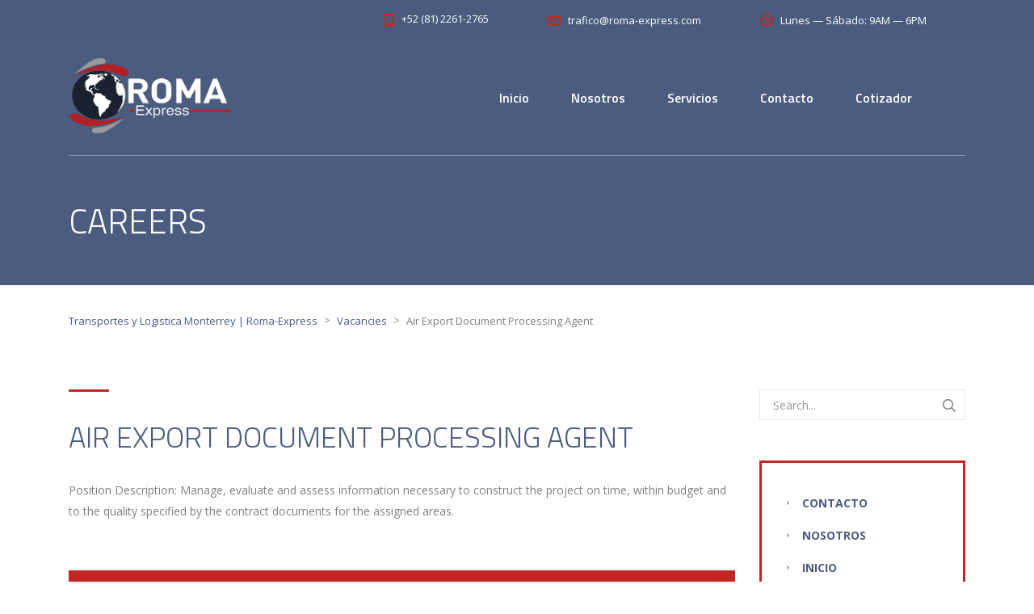

--- FILE ---
content_type: text/javascript
request_url: http://www.roma-express.com/wp-content/themes/transcargo/assets/js/custom.js?ver=1.4.1
body_size: 885
content:
jQuery(document).ready(function ($) {
    "use strict";

    $(window).load(function () {
        var $mainNav = $(".top_nav ul.top_nav_menu"), $el, leftPos, newWidth;

        if ($mainNav.length > 0) {
            $mainNav.append("<li id='stm_magic_line'></li>");
            var $magicLine = $("#stm_magic_line");
            var $magicLineWidth = 0;
            var $magicLineLeft = 0;
            if ($mainNav.find(".current_page_item").length || $mainNav.find(".current-menu-parent").length || $mainNav.find(".current-menu-ancestor").length) {
                $magicLineWidth = $(".current_page_item, .current-menu-parent, .current-menu-ancestor").width();
                $magicLineLeft = $(".current_page_item, .current-menu-parent, .current-menu-ancestor").position().left + 26;
            }
            $magicLine.width($magicLineWidth)
                .css("left", $magicLineLeft)
                .data("origLeft", $magicLine.position().left)
                .data("origWidth", $magicLine.width());

            $mainNav.find(' > li').hover(function () {
                $el = $(this);
                leftPos = $el.position().left;
                newWidth = $el.innerWidth();
                $magicLine.stop().animate({
                    left: leftPos,
                    width: newWidth
                }, 200);
            }, function () {
                $magicLine.stop().animate({
                    left: $magicLine.data("origLeft"),
                    width: $magicLine.data("origWidth")
                }, 200);
            });
        }
    });

    $(".top_bar_info_switcher .active").on('click', function () {

        if( $(".top_bar_info_switcher ul").is(':visible') ){
            $(".top_bar_info_switcher ul").slideUp(100);
        }else{
            $(".top_bar_info_switcher ul").slideDown(100);
        }

        return false;
    });

    $(".top_bar_info_switcher a").on('click', function () {
        var id = $(this).attr('href');
        var title = $(this).text();
        $(".top_bar_info").hide();
        $(id).show();
        $(".top_bar_info_switcher .active span").text(title);
        $(".top_bar_info_switcher ul").slideUp(100);
        return false;
    });

    $(".rev_slider_nav").on("click", function () {
        $(this).parents().find(".rev_slider_nav.active").removeClass("active");
        $(this).addClass("active");
        return false;
    });

    $("select").select2({width: '100%', minimumResultsForSearch: '-1'});

    $(".top_nav_wr .top_nav_affix").affix({
        offset: {
            top: $(".top_bar").height()
        }
    });

    $('#menu_toggle').on('click', function () {
        $(this).toggleClass('open');
        $('.top_mobile_menu_wr').toggleClass('active');
        return false;
    });

    $(".top_mobile_menu_wr ul.top_mobile_menu li.menu-item-has-children > a").on('click', function () {
        $(this).closest('li').toggleClass('active');
        $(this).closest('li').find('> ul').slideToggle(300);
        return false;
    });

});